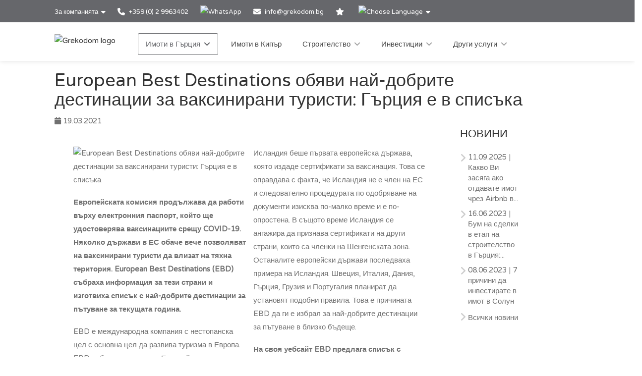

--- FILE ---
content_type: text/html; charset=utf-8
request_url: https://www.grekodom.bg/news/2021-03-19/european-best-destinations-grtsiya-e-v-spiska
body_size: 14175
content:
<!DOCTYPE html>


<html prefix="og: http://ogp.me/ns#" lang="bg" >

<head>

    <meta charset="utf-8">
<meta name="viewport" content="width=device-width, initial-scale=1, maximum-scale=1">



<meta name="language" content="Bulgarian">

<link rel="icon" type="image/vnd.microsoft.icon" href="/Images/Grekodom/fav_icon.ico">

<meta name="theme-color" content="#BC0919">

<meta name="msvalidate.01" content="DDA0D3E2863D875207BAC5C4F5495A21">

    <title>European Best Destinations обяви най-добрите дестинации за ваксинирани туристи: Гърция е в списъка</title>
    <meta name="description" content="Европейската комисия продължава да работи върху електронния паспорт, който ще удостоверява ваксинациите срещу COVID-19. Няколко държави в ЕС обаче вече позволяват на ваксинирани туристи ">
    <meta name="keywords" content="Гърция">

<!--SE Verification-->
        
            <meta name="google-site-verification" content="pCCOt9g8FgLjZutYr6vhLlm1JodlF60xg5XugLt1fXI">
        

<link rel="dns-prefetch" href="https://gdcdn.grekodom.com/">
<link rel="dns-prefetch" href="https://icdn.grekodom.com/">

<!--SE Verification-->
    <meta name="googlebot" content="noodp">
    <!--twitter cards-->
    <meta name="twitter:card" content="summary">
    <meta name="twitter:site" content="@grekodom">
        <meta property="twitter:title" content="European Best Destinations обяви най-добрите дестинации за ваксинирани туристи: Гърция е в списъка">
        <meta property="twitter:description" content="Европейската комисия продължава да работи върху електронния паспорт, който ще удостоверява ваксинациите срещу COVID-19. Няколко държави в ЕС обаче вече позволяват на ваксинирани туристи ">
    <meta name="twitter:image" content="https://gdcdn.grekodom.com/Images/logos/grekodom.png">
    <meta name="twitter:creator" content="@grekodom">
    <!--./twitter cards-->
    <!--fb intergration-->
        <meta property="og:title" content="European Best Destinations обяви най-добрите дестинации за ваксинирани туристи: Гърция е в списъка">
        <meta property="og:description" content="Европейската комисия продължава да работи върху електронния паспорт, който ще удостоверява ваксинациите срещу COVID-19. Няколко държави в ЕС обаче вече позволяват на ваксинирани туристи ">
        <meta property="og:image:alt" content="European Best Destinations обяви най-добрите дестинации за ваксинирани туристи: Гърция е в списъка">
    <meta property="og:type" content="website">
        <meta property="og:image" content="https://www.grekodom.com/userfiles/news/img/s0lmopsm.fpd.jpg">
        <meta property="og:image:secure_url" content="https://www.grekodom.com/userfiles/news/img/s0lmopsm.fpd.jpg">
    <meta property="og:url" content="https://www.grekodom.bg/news/2021-03-19/european-best-destinations-grtsiya-e-v-spiska">
    <meta property="fb:app_id" content="">
    <meta property="og:type" content="website">
    <meta property="og:site_name" content="Grekodom Development">
    <!--./fb intergration-->

<!--ios intergration-->
<link rel="apple-touch-icon" href="https://gdcdn.grekodom.com/Images/Grekodom/fav_icon.ico">
<meta name="apple-mobile-web-app-capable" content="yes">
<meta name="apple-mobile-web-app-status-bar-style" content="black-translucent">
<meta name="format-detection" content="telephone=no">
<!--./ios intergration-->
<!--Windows 8.1 -->
<meta name="application-name" content="Grekodom Development">
<meta name="msapplication-TileColor" content="#bc0919">
<meta name="msapplication-square70x70logo" content="https://gdcdn.grekodom.com/Images/logos/grekodom.png">
<meta name="msapplication-square150x150logo" content="https://gdcdn.grekodom.com/Images/logos/grekodom.png">
<meta name="msapplication-wide310x150logo" content="https://gdcdn.grekodom.com/Images/logos/grekodom.png">
<meta name="msapplication-square310x310logo" content="https://gdcdn.grekodom.com/Images/logos/grekodom.png">



    

    



<!-- Google Tag Manager -->
<script>(function(w,d,s,l,i){w[l]=w[l]||[];w[l].push({'gtm.start':
new Date().getTime(),event:'gtm.js'});var f=d.getElementsByTagName(s)[0],
j=d.createElement(s),dl=l!='dataLayer'?'&l='+l:'';j.async=true;j.src=
'https://www.googletagmanager.com/gtm.js?id='+i+dl;f.parentNode.insertBefore(j,f);
})(window,document,'script','dataLayer','GTM-NDSKJB');</script>
<!-- End Google Tag Manager -->
    <link href="https://gdcdn.grekodom.com/Styles/GrDom/select2.css" rel="stylesheet">
<link href="https://gdcdn.grekodom.com/Styles/GrDom/bootstrap.css" rel="stylesheet">
<link rel="stylesheet" type="text/css" href="https://gdcdn.grekodom.com/Styles/GrDom/bootstrap-select.min.css" media="print" onload="this.media='all'">
<link href="/Styles/gd2025/style.css" rel="stylesheet">
<link href="https://gdcdn.grekodom.com/Scripts/toastr/toastr.min.css" rel="stylesheet">
<link href="https://gdcdn.grekodom.com/Styles/gd2025/style_add.css?v=0126" rel="stylesheet">
<link href="https://gdcdn.grekodom.com/Styles/gd2025/color_gd.css" rel="stylesheet">


    


        <script src="//code.jivosite.com/widget/3otyhGnGvz" async></script>
    <script defer src="https://www.google.com/recaptcha/api.js?onload=onloadRenderRecaptchas&hl=bg"></script>

</head>

<body>


<!-- Google Tag Manager (noscript) -->
<noscript><iframe src="https://www.googletagmanager.com/ns.html?id=GTM-NDSKJB"
height="0" width="0" style="display:none;visibility:hidden"></iframe></noscript>
<!-- End Google Tag Manager (noscript) -->
        
        <!-- Wrapper -->
        <div id="wrapper">

            
            

            <!-- Header Container
            ================================================== -->
            <header id="header-container">

                <!-- Topbar -->
                <div id="top-bar">
                    <div class="container">


                        <!-- Top bar -->
                        <ul class="top-bar-menu">

                            <li>
                                <div class="top-bar-dropdown">
                                    <span>За компанията</span>
                                    <ul class="options">
                                        <li><div class="arrow"></div></li>
                        <li>
                        <a href="/article/about-us"  >За компанията</a>
                    </li>
                    <li>
                        <a href="/RealtyObjects/allemployees"  >Нашият екип</a>
                    </li>
                    <li>
                        <a href="/RealtyObjects/OfficesWorld#offices-in-Greece"  >Нашите офиси</a>
                    </li>
                    <li>
                        <a href="https://www.flickr.com/photos/mouzenidis/collections/72157662508366775/"  target=_blank  >История на компанията</a>
                    </li>

    

                                    </ul>
                                </div>
                            </li>














                            
                                    <li>
                                        <a href="tel:00359029963402">
                                            <i class="fa-solid fa-phone"></i> +359 (0) 2 9963402
                                        </a>
                                    </li>
                                    <li>
                                        <div class="phone-icon">
                                            <a href="https://wa.me/+359029963402" target="_blank">
                                                <img src="https://gdcdn.grekodom.com/Images/icons/whatsapp_g.svg" height="20" width="20" alt="WhatsApp">

                                            </a>
                                        </div>
                                    </li>


                            

                            
                            <li>
                                <i class="fa-solid fa-envelope"></i>
                                        <a data-toggle="modal" class="" data-target="#modalEmail" id="alEmailTo">info@grekodom.bg</a>
                            </li>
                            <li><a title="Моите любими" href="/favorites"><i class="fa-solid fa-star"></i></a></li>
                            <li>
                                <div class="top-bar-dropdown">
                                    <span><img src="https://gdcdn.grekodom.com/Images/GrDom/iconfinder_globe-01_186398.svg" alt="Choose Language" width="26" height="26"></span>
                                    <ul class="options">
                                        <li><div class="arrow"></div></li>


                                        <li>
                                            <a href="https://www.grekodom.com/" rel="nofollow">
                                                English
                                                
                                            </a>
                                        </li>
                                        <li>
                                            <a href="https://www.grekodom.gr/" rel="nofollow">
                                                Ελληνικά
                                                
                                            </a>
                                        </li>
                                        <li>
                                            <a href="https://www.grekodom.ru/" rel="nofollow">
                                                Русский
                                                
                                            </a>
                                        </li>
                                        <li>
                                            <a href="https://www.grekodom.am/" rel="nofollow">
                                                Հայերենի լեզուն
                                                
                                            </a>
                                        </li>
                                        <li>
                                            <a href="https://www.grekodom.bg/" rel="nofollow">
                                                Български
                                                
                                            </a>
                                        </li>
                                        <li>
                                            <a href="https://cn.grekodom.com/" rel="nofollow">
                                                简体中文
                                                
                                            </a>
                                        </li>
                                        <li>
                                            <a href="https://www.grekodom.de/" rel="nofollow">
                                                Deutsch
                                                
                                            </a>
                                        </li>
                                        <li>
                                            <a href="https://www.grekodom.nl/" rel="nofollow">
                                                Dutch
                                                
                                            </a>
                                        </li>
                                        <li>
                                            <a href="https://www.grekodom.fr/" rel="nofollow">
                                                Française
                                                
                                            </a>
                                        </li>
                                        <li>
                                            <a href="https://www.grekodom.ge/" rel="nofollow">
                                                ქართული ენა
                                                
                                            </a>
                                        </li>
                                        <li>
                                            <a href="https://ir.grekodom.com/" rel="nofollow">
                                                زبان فارسی
                                                
                                            </a>
                                        </li>
                                        <li>
                                            <a href="https://www.grekodom.com.pl/" rel="nofollow">
                                                Polski
                                                
                                            </a>
                                        </li>
                                        <li>
                                            <a href="https://www.grekodom.rs/" rel="nofollow">
                                                Srpski
                                                
                                            </a>
                                        </li>
                                        <li>
                                            <a href="https://www.grekodom.com.tr/" rel="nofollow">
                                                Türk
                                                
                                            </a>
                                        </li>
                                        <li>
                                            <a href="https://www.grekodom.ua/" rel="nofollow">
                                                Українська
                                                
                                            </a>
                                        </li>
                                        <li>
                                            <a href="https://www.grekodom.ae/" rel="nofollow">
                                                اللغة العربية
                                                
                                            </a>
                                        </li>
                                    </ul>


                                </div>
                            </li>
                        </ul>
                        
                    </div>
                </div>
                <div class="clearfix"></div>
                <!-- Topbar / End -->
                <!-- Header -->
                <div id="header">
                    <div class="container">

                        <!-- Left Side Content -->
                        
                        <div>

                            <!-- Logo -->
                            <div id="logo">
                                <a href="/"><img src="https://gdcdn.grekodom.com/Images/logos/grekodom-logo.svg" alt="Grekodom logo"></a>
                            </div>

                            <!-- Mobile Navigation -->
                            <div class="mmenu-trigger">
                                <button class="hamburger hamburger--collapse" type="button">
                                    <span class="hamburger-box">
                                        <span class="hamburger-inner"></span>
                                    </span>
                                </button>
                            </div>







<!-- Main Navigation -->
<nav id="navigation" class="style-1">
    <ul id="responsive">

        
                <li>
                    <a href="#" class="current">Имоти в Гърция</a>
                    <ul>
                                                <li>
                        <a href="/article/about-greece"  >Зa Гърция</a>
                    </li>
                    <li>
                        <a href="/article/real-estate-purchase-process-greece-bulgarian"  >Процес на покупка</a>
                    </li>
                    <li>
                        <a href="/article/additional-info-greece-buglarian"  >Допълнителна информация</a>
                    </li>
                    <li>
                        <a href="/article/answers"  >FAQ</a>
                    </li>

    


                    </ul>
                </li>
            <li>
                <a href="/Cyprus">Имоти в Кипър</a>
            </li>
            <li>
                <a href="#">Строителство</a>
                <ul>
                                            <li>
                        <a href="/article/building"  >Строителство</a>
                    </li>
                    <li>
                        <a href="/article/reconstruction"  >Реконструкция</a>
                    </li>
                    <li>
                        <a href="/article/architectural-engineering"  >Проектиране</a>
                    </li>
                    <li>
                        <a href="/article/3d-modeling-and-visualization"  >3D моделиране и визуализация</a>
                    </li>
                    <li>
                        <a href="/article/individual-and-typical-architectural-projects"  >Индивидуални и стандартни проекти</a>
                    </li>
                    <li>
                        <a href="/article/projects-2015"  >Реализирани проекти</a>
                    </li>
                    <li>
                        <a href="/article/projects-2014"  >Текущи проекти</a>
                    </li>
                    <li>
                        <a href="/article/otdelka-design"  >Декориране и дизайн на къщи</a>
                    </li>
                    <li>
                        <a href="/article/landscape-design"  >Ландшафтен дизайн(озеленяване)</a>
                    </li>
                    <li>
                        <a href="/article/building-swimming-pools"  >Строителство на басейни</a>
                    </li>

    


                </ul>

            </li>
            <li>
                <a href="#">Инвестиции</a>
                <ul>
                                            <li>
                        <a href="/article/investments"  >Инвестиране в недвижимости</a>
                    </li>
                    <li>
                        <a href="/article/razrabotka-biznes-planov"  >Разработване на бизнес- план</a>
                    </li>
                    <li>
                        <a href="/RealtyObjects/RealtyInvestment"  >Инвестиционни проекти</a>
                    </li>
                    <li>
                        <a href="/article/taxation"  >Данъчно облагане в Гърция</a>
                    </li>

    


                </ul>

            </li>
            <li>
                <a href="#">Други услуги</a>
                <ul>
                                            <li>
                        <a href="/article/selection-property"  >Подбор на имот в Гърция</a>
                    </li>
                    <li>
                        <a href="/article/uridicheskoe-soprovojdenie"  >Юридическо обслужване</a>
                    </li>
                    <li>
                        <a href="/article/management-property"  >Управление на имоти</a>
                    </li>
                    <li>
                        <a href="/article/rent"  >Отдаване под наем</a>
                    </li>
                    <li>
                        <a href="/article/realtytour"  >Турове на недвижими имоти в Гърция</a>
                    </li>
                    <li>
                        <a href="/article/exclusive"  >Ексклузивни оферти</a>
                    </li>
                    <li>
                        <a href="/article/aviabileti"  >Полети до Гърция</a>
                    </li>
                    <li>
                        <a href="/article/rent-a-car"  >Автомобили под наем</a>
                    </li>
                    <li>
                        <a href="/article/taxi"  >Grekodom такси</a>
                    </li>
                    <li>
                        <a href="/article/golden-card-grekodom"  >Златна карта</a>
                    </li>
                    <li>
                        <a href="/article/insurance-service"  >Застраховка</a>
                    </li>

    


                </ul>

            </li>
        

    </ul>
</nav>
<div class="clearfix"></div>
<!-- Main Navigation / End -->



                        </div>
                        <!-- Left Side Content / End -->
                        
                    </div>
                </div>
                <!-- Header / End -->

            </header>
            <div class="clearfix"></div>
            <!-- Header Container / End -->
            




<link href="https://gdcdn.grekodom.com/Scripts/application/article/article.css" rel="stylesheet" />

<!-- Start Page Header -->
<!-- End Page Header -->
<!-- Start Content -->
<div class="main article-main newspage" role="main">
    <div id="content" class="content full">
        <div class="container">
            <div class="row">
                <div class="col-md-12 col-sm-12 col-md-12">
                    <header class="single-post-header clearfix">
                        <h1 class="post-title" style="padding-right: 5%">European Best Destinations обяви най-добрите дестинации за ваксинирани туристи: Гърция е в списъка</h1>
                        <div class="post-meta">
                            <span><i class="fa-solid fa-calendar"></i> 19.03.2021</span>
                        </div>
                    </header>
                </div>
            </div>
            <div class="row">
                <!-- Start Sidebar -->
                <div class="col-md-3 sidebar pull-right hidden-xs hidden-sm hidden-md">
                    <div class="widget sidebar-widget">
                        <h3 class="widgettitle">НОВИНИ</h3>
                        


<ul class="footer-links">
        <li>
            <a href="/news/2025-09-11/airbnb-greece-2025"><span class="meta-data">11.09.2025</span> | Какво Ви засяга ако отдавате имот чрез Airbnb в...</a>
            
            
        </li>
        <li>
            <a href="/news/2023-06-16/bum-na-sdelki-v-etap-na-stroitelstvo-v-gretsia-prichinite"><span class="meta-data">16.06.2023</span> | Бум на сделки в етап на строителство в Гърция:...</a>
            
            
        </li>
        <li>
            <a href="/news/2023-06-08/7-prichini-da-investirate-v-imot-v-solun"><span class="meta-data">08.06.2023</span> | 7 причини да инвестирате в имот в Солун</a>
            
            
        </li>
<li> <a href="/news" class="underline">Всички новини</a></li>
</ul>


                    </div>

                </div>
                <div class="col-md-9 posts-archive">

                    <article class="post-content" style="columns:2">

                            <div class="featured-image"><img src="https://www.grekodom.ru/userfiles/news/img/s0lmopsm.fpd.jpg" style="width: 100% !important" alt="European Best Destinations обяви най-добрите дестинации за ваксинирани туристи: Гърция е в списъка"></div>
                        <p><p><strong>Европейската комисия продължава да работи върху електронния паспорт, който ще удостоверява ваксинациите срещу COVID-19. Няколко държави в ЕС обаче вече позволяват на ваксинирани туристи да влизат на тяхна територия. European Best Destinations (EBD) събраха информация за тези страни и изготвиха списък с най-добрите дестинации за пътуване за текущата година.</strong></p>
<p>EBD е международна компания с нестопанска цел с основна цел да развива туризма в Европа. EBD работи под щита на Европейската комисия и си сътрудничи с големи туристически агенции.</p>
<p>Организацията е подготвила списък на страните, които в момента са започнали да приемат ваксинирани туристи. Най-вече страните чиито икономики са до голяма степен зависими от туризма.</p>
<p>Уебсайтът на EBD отбелязва, че Гърция, Португалия (по-специално автономните области Мадейра и Азорските острови), Швеция, Италия, Дания, Чехия и Полша възнамеряват да улеснят влизането на туристи, ваксинирани срещу коронавирус.</p>
<p>Организацията също така споменава, че подобни мерки се разглеждат от различни страни, които не са членки на ЕС, но са популярни сред туристите. По-конкретно, Грузия възнамерява да направи същото.</p>
<p>Исландия беше първата европейска държава, която издаде сертификати за ваксинация. Това се оправдава с факта, че Исландия не е член на ЕС и следователно процедурата по одобряване на документи изисква по-малко време и е по-опростена. В същото време Исландия се ангажира да признава сертификати на други страни, които са членки на Шенгенската зона.<br />Останалите европейски държави последваха примера на Исландия. Швеция, Италия, Дания, Гърция, Грузия и Португалия планират да установят подобни правила. Това е причината EBD да ги е избрал за най-добрите дестинации за пътуване в близко бъдеще.</p>
<p><strong>На своя уебсайт EBD предлага списък с дестинации, подходящи за ваксинирани пътници:</strong></p>
<ul>
<li><strong>Остров Кефалония и Крит (по-специално Ретимно) в Гърция</strong></li>
<li>Грузия, Тбилиси и околностите</li>
<li>Автономна област Мадейра в Португалия</li>
<li>Автономна област Азорски острови в Португалия</li>
<li>Целият регион на Исландия</li>
<li>град Цавтат в историческа местност Конавле в Хърватия</li>
<li>Испанска Севиля</li>
</ul>
<p>Според прогнозите на EBD, списъкът с туристически дестинации ще бъде разширен в близко бъдеще. В комбинация с одобрението на европейския паспорт за ваксинирани пътници няма да съществуват ограничения при придвижване из ЕС.</p></p>

                        <!-- ShareThis BEGIN -->
                        <div class="sharethis-inline-share-buttons"></div>
                        <!-- ShareThis END -->
                    </article>
                </div>
            </div>
        </div>
    </div>
</div>




            


            
<div class="container">

    <div class="row">
        <div class="col-sm-12 col-md-12 col-lg-12" style="padding: 15px;">
            <h2 class="odz-newsletter-title">
    Абонамент за бюлетин
</h2>

<div id="newsletterContainer">


    <div class="container">

        <div class="row">
            
            <form id="newsletterForm">

                <div class="col-md-3 col-md-offset-1">
                    <input type="email" name="nl-email" id="nEmail" placeholder="Email" class="form-control" required>
                </div>

                <div class="col-md-4">
                    <select class="chosen-select-no-single" id="selectRegion" multiple="multiple">
                        <option value="" selected>Всички области</option>
                            <option value="1">Халкидики/Касандра</option>
                            <option value="2">Халкидики/Ситония</option>
                            <option value="42">Криарици</option>
                            <option value="3">Халкидики/Атон</option>
                            <option value="9">Халкидики/Други</option>
                            <option value="4">Солун</option>
                            <option value="22">област Солун</option>
                            <option value="6">Атина</option>
                            <option value="10">Атика</option>
                            <option value="11">Олимпийска Ривиера</option>
                            <option value="8">о/в Крит</option>
                            <option value="24">о-в Корфу</option>
                            <option value="18">о-в Тасос</option>
                            <option value="39">Волос/Пилио</option>
                            <option value="13">Пелопонес</option>
                            <option value="35">източен Пелопонес</option>
                            <option value="36">западен Пелопонес</option>
                            <option value="43">Източна Пелопонес</option>
                            <option value="21">Лутраки</option>
                            <option value="28">о-в Евия</option>
                            <option value="40">Арахова</option>
                            <option value="29">о-в Закинтос</option>
                            <option value="41">О-в Кефалония</option>
                            <option value="37">о-в Кос</option>
                            <option value="32">о-в Родос</option>
                            <option value="33">о-в Санторини</option>
                            <option value="34">о-в Миконос</option>
                            <option value="26">додеканезки острови</option>
                            <option value="30">Цикладските острови</option>
                            <option value="31">острови Споради</option>
                            <option value="38">Йонийски острови</option>
                            <option value="7">островите</option>
                            <option value="16">Аспровалта</option>
                            <option value="23">Серес</option>
                            <option value="17">Ксанти</option>
                            <option value="20">Кавала</option>
                            <option value="51">област Кавала</option>
                            <option value="44">Комотини</option>
                            <option value="25">Северна Гърция</option>
                            <option value="19">Централна Гърция</option>
                            <option value="27">Тракия</option>
                            <option value="14">Епир</option>
                            <option value="12">Каймакчалан</option>
                    </select>
                </div>

                <div class="col-md-3">
                    
                    <button type="submit" class="button book-now fullwidth">Абонирай се</button>
                </div>

            </form>

        </div>

        <div class="row">

            <div class="col-sm-6 col-sm-offset-3 col-md-6 col-lg-6 col-md-offset-3 col-lg-offset-3" style="padding-bottom:15px;">

                <label style="font-size:12px; text-align: center; margin-top: 10px">

                    <small>
                        Бих желал да получавам актуализации и промоционални предложения на предоставените от мен детайли за контакт, които съответстват с мойте интереси и предпочитания,в зависимост от

                            <a class="bold underline" href="/article/privacy-policy">Политика за конфиденциалност</a>

                    </small>

                </label>

            </div>

        </div>

    </div>

</div>

<div id="newsletterOutputMessage"></div>

<div class="clearfix"></div>


        </div>
    </div>
</div>


<!-- Footer
================================================== -->
<div class="clearboth"></div>
<div id="footer" class="footer">
    <!-- Main -->
    <div class="container">
        
        <div class="row">
            <div class="col-md-4 col-sm-6">
                <h4>НОВИНИ</h4>

                


<ul class="footer-links">
        <li>
            <a href="/news/2025-09-11/airbnb-greece-2025"><span class="meta-data">11.09.2025</span> | Какво Ви засяга ако отдавате имот чрез Airbnb в...</a>
            
            
        </li>
        <li>
            <a href="/news/2023-06-16/bum-na-sdelki-v-etap-na-stroitelstvo-v-gretsia-prichinite"><span class="meta-data">16.06.2023</span> | Бум на сделки в етап на строителство в Гърция:...</a>
            
            
        </li>
        <li>
            <a href="/news/2023-06-08/7-prichini-da-investirate-v-imot-v-solun"><span class="meta-data">08.06.2023</span> | 7 причини да инвестирате в имот в Солун</a>
            
            
        </li>
<li> <a href="/news" class="underline">Всички новини</a></li>
</ul>



                <img class="footer-logo" src="/Images/logos/grekodom-logo.svg" alt="Grekodom logo">

                <div class="clearfix"></div>

                    <ul class="social-odz-icons margin-top-20">
                        <li><a target="_blank" rel="noopener" href="https://www.facebook.com/grekodom"><i class="fa-brands fa-facebook"></i></a></li>
                        <li><a target="_blank" rel="noopener" href="https://x.com/grekodom"><i class="fa-brands fa-x-twitter"></i></a></li>
                        <li><a target="_blank" rel="noopener" href="https://www.flickr.com/photos/mouzenidis/collections/72157662508366775/"><i class="fa-brands fa-flickr"></i></a></li>
                        <li><a target="_blank" rel="noopener" href="https://www.linkedin.com/company/grekodom-development"><i class="fa-brands fa-linkedin"></i></a></li>
                        <li><a target="_blank" rel="noopener" href="https://www.youtube.com/user/grekodom"><i class="fa-brands fa-youtube"></i></a></li>
                        <li><a target="_blank" rel="noopener" href="https://www.instagram.com/grekodom"><i class="fa-brands fa-instagram"></i></a></li>
                        <li><a target="_blank" rel="noopener" href="https://t.me/grekodom"><i class="fa-brands fa-telegram"></i></a></li>
                        <li><a target="_blank" rel="noopener" href="https://vk.com/grekodomru"><i class="fa-brands fa-vk"></i></a></li>
                        <li><a target="_blank" rel="noopener" href="https://www.tiktok.com/@grekodom"><i class="fa-brands fa-tiktok"></i></a></li>
                    </ul>

            </div>

                <div class="col-md-4 col-sm-6">
                    <h4>Имоти в Гърция</h4>
                        <ul class="footer-links">
                            <li><a href="/article/nedvigimost-v-afinax">Имоти в Атина</a></li>
                            <li><a href="/article/nedvijimost-v-salonikax">Имоти в Солун</a></li>
                            <li><a href="/article/nedvijimost-na-xalkidikax">Имоти на п-в Халкидики</a></li>
                            
                            <li><a href="/article/nedvizhimost-na-corfu">Имоти на о-в Корфу</a></li>
                            <li><a href="/article/nedvijimost-na-ostrove-rodos">Имоти на о-в Родос</a></li>
                            
                            <li><a href="/article/nedvijimost-na-ostrove-tasos">Имоти на о-в Тасос</a></li>
                            <li><a href="/article/nedvijimost-na-ostrove-zakinf">Имоти на остров закинтос</a></li>
                            <li><a href="/article/nedvijimost-na-olimpijskoj-riviere">Имоти на Олимпийската ривиера</a></li>
                            
                            
                            <li><a href="/article/nedvigimost-na-ostrove-mikonos">Имоти на остров Миконос</a></li>
                            <li><a href="/article/nedvigimost-na-ostrove-santorini">Имоти на остров Санторини</a></li>
                            
                            
                        </ul>
                    <div class="clearfix"></div>
                </div>
            <div class="col-md-4 col-sm-6">

                <h4>ПОЛЕЗНИ ВРЪЗКИ</h4>

                <ul class="footer-links">
                    <li><a href="/recommendedlp">Recommended properties</a></li>
                        <li><a href="/invest">Инвестиционни проекти</a></li>
                        <li><a href="/RealtyObjects?multiType=null&multiRegion=null&type=undefined&subregion=undefined&span=undefined&distance=&sortFilter=0&aim=undefined&squarefrom=&squareto=&pricefrom=&priceto=&roomF=0&roomT=&yearBuilt=0&floor=-1&area=&areato=&seaView=false&pool=false&parking=false&furniture=false&underConstruction=false&oldBuilding=false&communalPool=false&heat=false&ds=0&ex=1&multiLatLong=null">Ексклузивни предложения</a></li>
                                            <li><a href="/article/privacy-policy">Конфиденциалност</a></li>

                    <li><a href="/article/terms-conditions-en">Условия за използване</a></li>

                    <li><a style="z-index: 1;" href="https://reports.grekodom.com" rel="nofollow">Личный Кабинет</a></li>

                </ul>
                    <a href="https://www.facebook.com/grekodom/" target="_blank" rel="noopener">
                        <img width="270" height="135" src="https://gdcdn.grekodom.com/Images/GrDom/fb_like.jpg" alt="facebook page">
                    </a>
                <div class="clearfix"></div>
            </div>

            

        </div>

        <!-- Copyright -->
        <div class="row">
            <div class="col-md-12">
                <div class="copyrights">© 2026 Grekodom Development. All Rights Reserved.</div>
            </div>
        </div>

    </div>

</div>
<!-- Footer / End -->


                <div id="cookie-notice" role="banner" class="cn-bottom bootstrap" style="color:white; background-color: rgba(0, 0, 0, 0.7); display: block;">
                    <div class="cookie-notice-container">
                        <span id="cn-notice-text">Използваме "бисквитки", за да Ви предоставим най-доброто изживяване на нашия уебсайт. Ако продължите да използвате този сайт, ние ще приемем, че сте доволни от него. <a href="/article/cookie-policy">Още тук</a></span>
                        <div class="row">
                            <a id="cn-accept-cookie" data-cookie-set="accept" class="cn-set-cookie button bootstrap">Ok</a>
                        </div>
                    </div>
                </div>

            <!-- Back To Top Button -->
            <div id="backtotop"><a href="#"></a></div>



            <!-- Scripts
================================================== -->
<script src="https://gdcdn.grekodom.com/Scripts/gd2025/jquery-3.6.0.min.js"></script>
<script src="https://gdcdn.grekodom.com/Scripts/gd2025/jquery-migrate-3.3.2.min.js"></script>
<script src="/tran.js"></script>
<script src="https://gdcdn.grekodom.com/Scripts/gd2025/chosen.min.js"></script>
<script src="https://gdcdn.grekodom.com/Scripts/gd2025/magnific-popup.min.js"></script>
<script src="https://gdcdn.grekodom.com/Scripts/gd2025/owl.carousel.min.js"></script>
<script src="https://gdcdn.grekodom.com/Scripts/gd2025/rangeSlider.js"></script>
<script src="https://gdcdn.grekodom.com/Scripts/gd2025/sticky-kit.min.js"></script>
<script src="https://gdcdn.grekodom.com/Scripts/gd2025/slick.min.js"></script>
<script src="https://gdcdn.grekodom.com/Scripts/gd2025/masonry.min.js"></script>
<script src="https://gdcdn.grekodom.com/Scripts/gd2025/mmenu.min.js"></script>
<script src="https://gdcdn.grekodom.com/Scripts/gd2025/tooltips.min.js"></script>
<script src="https://gdcdn.grekodom.com/Scripts/toastr/toastr.min.js"></script>
<script src="https://gdcdn.grekodom.com/Scripts/GrDom/bootstrap.js"></script>
<script src="https://gdcdn.grekodom.com/Scripts/GrDom/bootstrap-select.min.js" defer></script>
<script src="https://gdcdn.grekodom.com/Scripts/GrDom/bootstrap-multiselect.js" defer></script>
<script src="https://gdcdn.grekodom.com/Scripts/gd2025/custom.js?v=1"></script>
<script src="https://gdcdn.grekodom.com/Scripts/gd2025/custom/custom_add.js?v=092025"></script>

<script>
    //////////////////////////////////////////////////////
    /////// HANDLE MULTIPLE RECAPTCHA ///////////////////
    /////////////////////////////////////////////////////
    var onloadRenderRecaptchas = function () {

        //Initialize all the recaptcha widgets

        var contact_captcha_element = document.getElementById('std_recaptcha');
        if (contact_captcha_element != null) {
            widgetCaptcha = grecaptcha.render(contact_captcha_element, {
                'sitekey': '6LeQnccUAAAAAIHNKr2qR4T-T8J47QdyNcaX4C9B'
            });
        }
    }
</script>

<script>

    $(function () {

        $(window).load(function () {

            $(".partialContents").each(function (index, item) {

                var url = $(item).data("url");

                if (url && url.length > 0) {
                    $(item).load(url);
                }
                else {
                    $(item).load('');
                }
            });

        });

    });

    $(document).ready(function () {
        function isEmail(emailAddress) {

        var pattern = new RegExp(/^(("[\w-\s]+")|([\w-]+(?:\.[\w-]+)*)|("[\w-\s]+")([\w-]+(?:\.[\w-]+)*))(@((?:[\w-]+\.)*\w[\w-]{0,66})\.([a-z]{2,6}(?:\.[a-z]{2})?)$)|(@\[?((25[0-5]\.|2[0-4][0-9]\.|1[0-9]{2}\.|[0-9]{1,2}\.))((25[0-5]|2[0-4][0-9]|1[0-9]{2}|[0-9]{1,2})\.){2}(25[0-5]|2[0-4][0-9]|1[0-9]{2}|[0-9]{1,2})\]?$)/i);

        return pattern.test(emailAddress);
    }


        $('#newsletterForm').on('submit', function (e) {

        e.preventDefault();

        //get regions values
        selectedRegions = [];

        $('#selectRegion option:selected').each(function () {

            var region = {
                Id: $(this).val(),
                Title: $(this).text()
            };

            selectedRegions.push(region);

        });

        var regions = JSON.stringify(selectedRegions);
        var email = $('#nEmail').val();
        var emailCheck = isEmail(email);
        var regionFlag = (selectedRegions.length == 0) ? false : true;

        if (emailCheck && regionFlag) {

            $('#nEmail').removeClass('redBorder');
            $('.btn-group .multiselect').removeClass('redBorder');
            var fullName = $('#nName').val();

            $.ajax({
                type: "POST",
                url: "/RealtyObjects/RealtyNewsLetterSave",
                data: JSON.stringify({ 'fullName': fullName, 'email': email, 'regions': regions }),
                contentType: "application/json; charset=utf-8",
                dataType: "json",
                success: function (data) {

                    if (data.success) {

                        $('#newsletterOutputMessage').html('<div style="text-align: center; font-size:25px; padding:15px; font-weight: bolder !important;">Вие бяхте успешно добавени</div>');
                        $("#newsletterSent").prop('disabled', false);
                        $('#emailVal').css('display', 'none');
                        ga('send', 'event', 'subscribe_to_newsletter', 'Click');

                    }
                    else {

                        $('#newsletterOutputMessage').html('<div style="text-align: center; font-size:25px; padding:15px; font-weight: bolder !important;">Вие сте вече абонирани за нашия информационен бюлетин</div>');
                        $('#nEmail').toggleClass('redBorder');

                    }
                },
                error: function () {

                    $('#newsletterOutputMessage').html("Error!");

                }
            });
        }
        else if (!regionFlag) {

            $('#newsletterOutputMessage').html('<div style="text-align: center; font-size:25px; padding:15px; font-weight: bolder !important;">Изберете област</div>');
            $('#nEmail').removeClass('redBorder');

        }
        else if (!emailCheck) {

            $('#newsletterOutputMessage').html('<div style="text-align: center; background-color: #dff0d8;font-weight: bolder !important;">Проверете имейла и дайте своето съгласие с политиката за конфиденциалност</div>');
            $('#nEmail').toggleClass('redBorder');
            $('.btn-group .multiselect').removeClass('redBorder');

        }
        });

    });
</script>





<script src="https://gdcdn.grekodom.com/Scripts/GrDom/select2.min.js"></script>


<!-- Google Autocomplete -->




            
    <script type='text/javascript' src='https://platform-api.sharethis.com/js/sharethis.js#property=68c3dfe84b35338d90983b98&product=inline-share-buttons' async='async'></script>

    <script src="https://gdcdn.grekodom.com/Scripts/application/article/article.js"></script>


            
    <script src="https://gdcdn.grekodom.com/Scripts/gd2025/custom/customSearchDefault.js"></script>
    <!-- Go to www.addthis.com/dashboard to customize your tools -->
    



            


            

        </div>
        <!-- 18.223.101.57 -->
    </body>
</html>


--- FILE ---
content_type: text/javascript; charset=utf-8
request_url: https://www.grekodom.bg/tran.js
body_size: 2176
content:
(function(w) {
    w.DescriptionText = 'Описание';
    w.NightsText = 'Нощувки';
    w.RoomTypeText = 'Тип стая';
    w.ZagruzkaText = 'Зареждане ...';
    w.ShowCitiesText = 'Градове';
    w.HideCitiesText = 'Скриване на списъка с градове';
    w.RegionLeftColumnCaptureText = 'Области';
    w.CityLeftColumnCaptureText = 'Градове';
    w.CurrortsLeftColumnCaptureText = 'Курорти';
    w.LeftSearchTourAllCurrortsText = 'Всички курорти';
    w.CategoriesLeftColumnCaptureText = 'Категории';
    w.FacilitiesLeftColumnCaptureText = 'Услуги';
    w.AllFacilitiesLeftColumnCaptureText = 'Разширен списък с услуги';
    w.VacTypesLeftColumnCaptureText = 'Тип почивка';
    w.PansionsLeftColumnCaptureText = 'Хранене';
    w.GreeceRegionsLeftColumnCaptureText = 'Отпътуване от област';
    w.GreeceRegionsLeftColumnWhereText = 'Региони';
    w.FeedbackWindowText = 'Коментар на сайта';
    w.SearchText = 'Търсене';
    w.FirstPageText = 'Първа';
    w.LastPageText = 'Последна';
    w.NextPageText = 'Следваща';
    w.PreviousPageText = 'Предишна';
    w.SaleLeaderText = 'Лидер в продажбите';
    w.AgencyText = 'Агенция';
    w.CityText = 'Град';
    w.AddressText = 'Адрес';
    w.PhoneText = 'Телефон';
    w.WaitText = 'Моля, изчакайте';
    w.RecordsDontExistText = 'Не могат да бъдат открити данни за предишни записи';
    w.FilteredText = 'филтрирано ';
    w.SingleFromText = 'от';
    w.ToShowText = 'Покажи ';
    w.RecordsRodPadejText = 'записи';
    w.RecordsText = 'Записи';
    w.CountFromText = 'от';
    w.CountToText = 'до';
    w.PhotoText = 'фотографии';
    w.AllOptionsText = 'Всички';
    w.AnyOptionText = 'Всички';
    w.AndAnotherText = 'както и ';
    w.AmountFromText = 'от';
    w.PassedText = 'Проведен';
    w.AvailabilityText = 'Наличие на свободни места';
    w.PriceText = 'Цена';
    w.MoreText = 'More';
    w.ShowPricesWithDiscount = 'Покажи цените за промоцията';
    w.ClearList = 'Изчистване на списъка';
    w.BuyText = 'закупуване';
    w.WithFlight = 'With flight';
    w.HotelToolTipOK = 'Наличие на свободни места в хотела. Има свободни места.';
    w.HotelToolTipWait = 'Свободни места в хотела. Места по заявка.';
    w.HotelToolTipStop = 'Наличие на свободни места в хотела. Няма свободни места.';
    w.AirEcoDepToolTipOK = 'Полет - икономична класа. Има свободни места.';
    w.AirEcoDepToolTipOKLittle = 'Полет - икономична класа. Има малко на брой свободни места.';
    w.AirEcoDepToolTipWait = 'Полет - икономична класа. Свободни места - по заявка.';
    w.AirEcoDepToolTipStop = 'Полет - икономична класа. Няма свободни места.';
    w.AirEcoArrToolTipOK = 'Обратен полет - икономична каса. Има свободни места.';
    w.AirEcoArrToolTipOKLittle = 'Обратен полет - икономична каса. Има малко на брой свободни места.';
    w.AirEcoArrToolTipWait = 'Обратен полет - икономична каса. Свободни места - по заявка.';
    w.AirEcoArrToolTipStop = 'Обратен полет - икономична каса. Няма свободни места.';

    w.AirBizDepToolTipOK = 'Полет - бизнес класа. Има свободни места.';
    w.AirBizDepToolTipOKLittle = 'Полет - бизнес класа. Има малко на брой свободни места.';
    w.AirBizDepToolTipWait = 'Полет - бизнес класа. Свободни места - по заявка.';
    w.AirBizDepToolTipStop = 'Полет - бизнес класа. Няма свободни места.';
    w.AirBizArrToolTipOK = 'Обратен полет - бизнес каса. Има свободни места.';
    w.AirBizArrToolTipOKLittle = 'Обратен полет - бизнес каса. Има малко на брой свободни места.';
    w.AirBizArrToolTipWait = 'Обратен полет - бизнес каса. Свободни места - по заявка.';
    w.AirBizArrToolTipStop = 'Обратен полет - бизнес каса. Няма свободни места.';

    w.NotProvided = 'Not provided';

    w.HotelFilterHide = 'Прибери';
    w.HotelFilterShow = 'Всички резултати';
    w.HotelFilterClose = 'Скрий';
    w.HotelFilterOpen = 'Разширена форма';

    w.AllTourTypeText = 'Всички видове';

    w.Jan = 'януари';
    w.Feb = 'февруари';
    w.Mar = 'Мар';
    w.Apr = 'април';
    w.May = 'май';
    w.Jun = 'юни';
    w.Jul = 'юли';
    w.Aug = 'август';
    w.Sep = 'септември';
    w.Oct = 'октомври';
    w.Nov = 'ноември';
    w.Dec = 'декември';

    w.Mon = 'Пн';
    w.Tue = 'Вт';
    w.Wen = 'Ср';
    w.Fou = 'Чет';
    w.Fri = 'Пт';
    w.Sut = 'Сб';
    w.Sun = 'Нд';

    w.FavAdd = 'Добавено към любими';
    w.FavRem = 'Премахнато от любими';

    w.inputTooShort = 'Моля, въведете 3 букви';
    w.noResults = 'Няма намерени резултати';
    w.searching = 'търсене...';
    w.maximumSelected = '5 региона макс';
    w.selectOrChooseRegion = 'Избери или Напиши регион';
    w.selectRegion = 'Изберете регион';
    w.searchObjects = 'Търсене на обекти';

    w.Type = 'Тип имот';
    w.Region = 'Област';
    w.FloorFrom = 'Етаж от';
    w.FloorTo = 'Етаж до';

    w.MyFavs = 'Моите любими';
    w.MyLast = 'Разгледано';

    w.wcdnPath = 'https://gdcdn.grekodom.com';
    w.resizerPath = 'https://icdn.grekodom.com';
    w.DefaultDomain = 'www.grekodom.bg';
    })(window)
